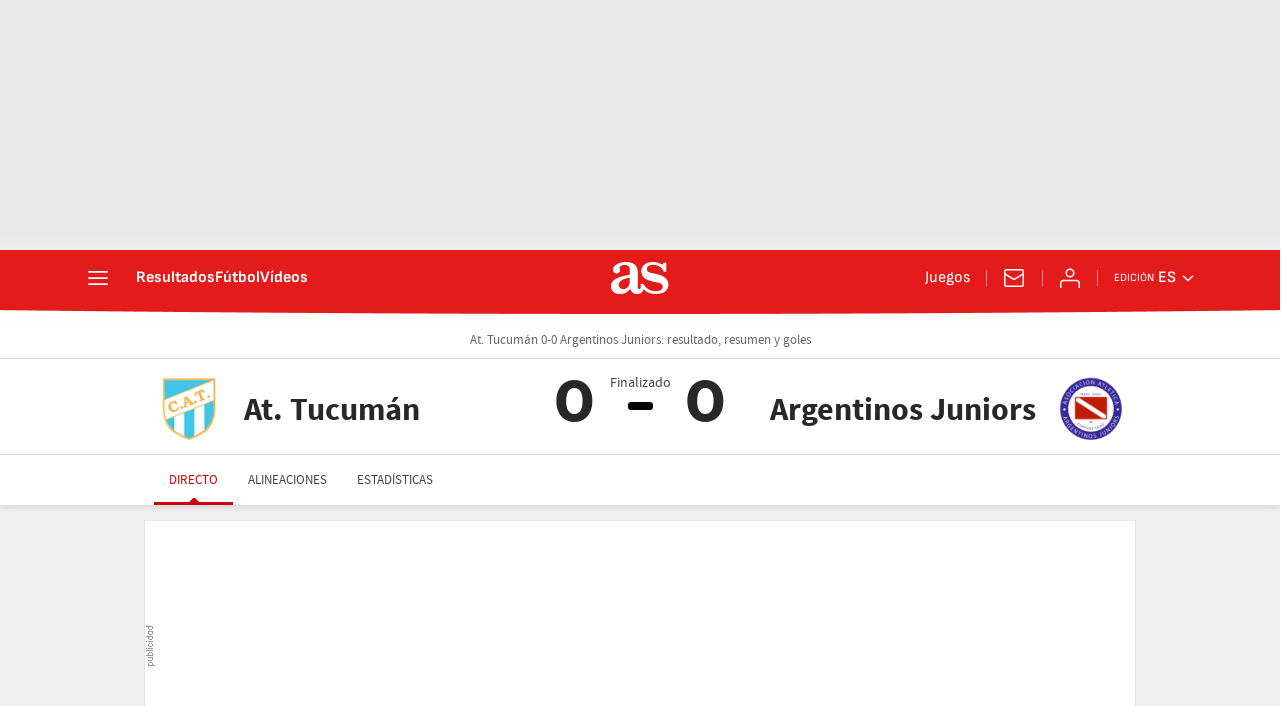

--- FILE ---
content_type: application/x-javascript;charset=utf-8
request_url: https://smetrics.as.com/id?d_visid_ver=5.5.0&d_fieldgroup=A&mcorgid=2387401053DB208C0A490D4C%40AdobeOrg&mid=08597832050135931261832641379187750222&ts=1768999879581
body_size: -37
content:
{"mid":"08597832050135931261832641379187750222"}